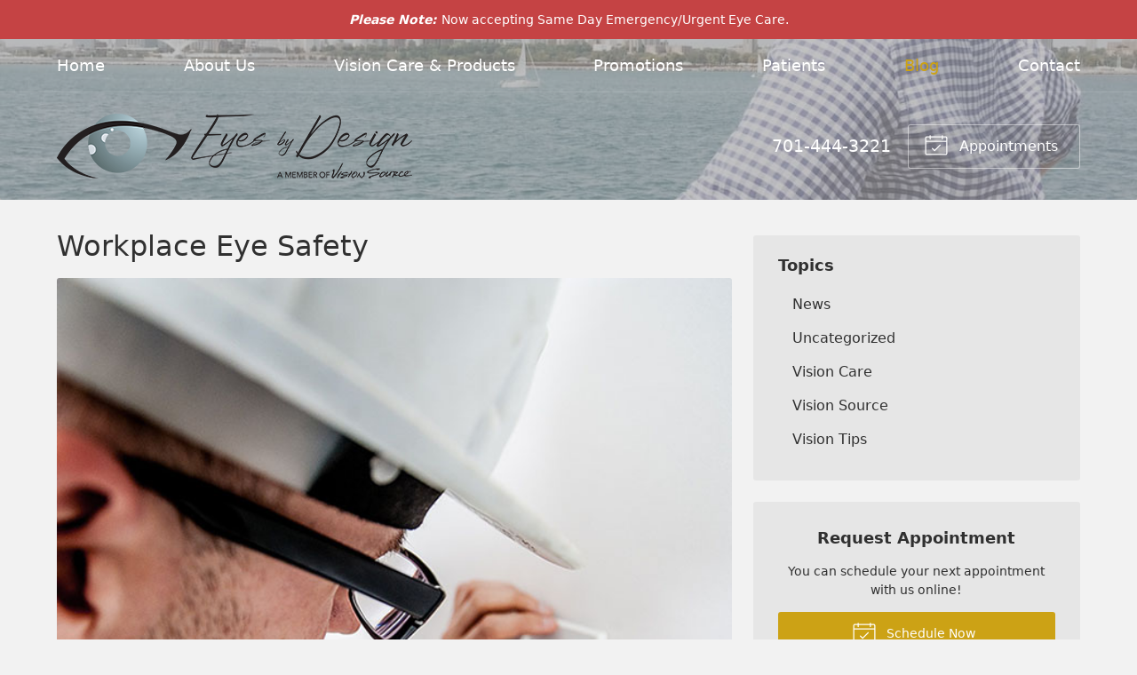

--- FILE ---
content_type: text/plain
request_url: https://www.google-analytics.com/j/collect?v=1&_v=j102&a=1480120679&t=pageview&_s=1&dl=https%3A%2F%2Feyesbydesign.vision%2F2021%2F03%2F11%2Fworkplace-eye-safety%2F&ul=en-us%40posix&dt=Workplace%20Eye%20Safety%20%E2%80%93%20Watford%20City%20ND%20%7C%20Eyes%20By%20Design&sr=1280x720&vp=1280x720&_u=IEBAAEABAAAAACAAI~&jid=16786951&gjid=348877980&cid=1049623796.1768906215&tid=UA-49479705-1&_gid=1386351030.1768906215&_r=1&_slc=1&z=651500279
body_size: -451
content:
2,cG-CRM28B1FSS